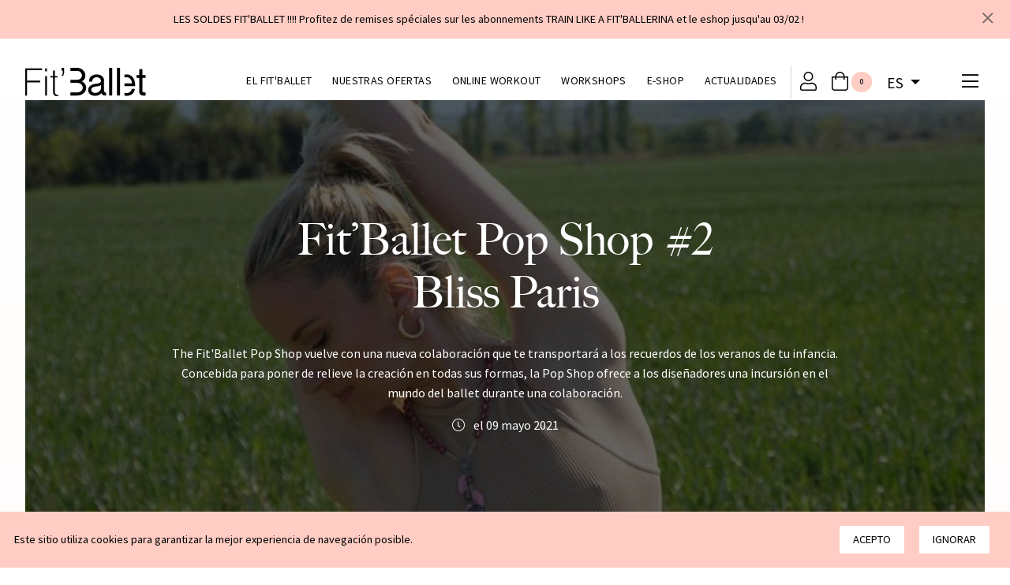

--- FILE ---
content_type: text/html; charset=UTF-8
request_url: https://fit-ballet.com/es/blog/fit-ballet-pop-shop-2-bliss-paris
body_size: 31438
content:
<!DOCTYPE html>
<html lang="es" translate="no">

<head>
    <meta charset="utf-8">
    <meta name="viewport" content="width=device-width, initial-scale=1">
    <meta name="google" content="notranslate">

    <!-- PWA -->
    <link rel="manifest" href="/manifest.webmanifest" />
    <meta name="apple-mobile-web-app-status-bar" content="#ffffff" />
    <meta name="theme-color" content="#ffffff" />
    <meta name="mobile-wep-app-capable" content="yes">
    <meta name="apple-mobile-wep-app-capable" content="yes">

    <!-- CSRF Token -->
    <meta name="csrf-token" content="tHeLl1qFUtwT2iRP0sxJ8fYUj4fgA5lN1OI6OzAn">
    <meta name="robots" content="index, follow">
    <meta name="Language" content="es" />

    <title>Fit’Ballet Pop Shop #2 Bliss Paris :: Fit'Ballet</title>

    <meta property="og:site_name" content="Fit'Ballet">
    <link rel="canonical" href="https://fit-ballet.com/es/blog/fit-ballet-pop-shop-2-bliss-paris">
    <meta name="identifier-url" content="https://fit-ballet.com">

    <meta property="og:site_name" content="Fit'Ballet">
    <meta property="og:locale" content="es">
    <meta property="og:url" content="https://fit-ballet.com/es/blog/fit-ballet-pop-shop-2-bliss-paris">
    <meta property="og:type" content="website" />

        <meta name="description" content="Fit’Ballet Pop Shop #2 Bliss Paris">
    <meta property="og:title" content="Fit’Ballet Pop Shop #2 Bliss Paris">
    <meta property="og:description" content="Fit’Ballet Pop Shop #2 Bliss Paris">

    <!-- Scripts -->
    <script src="/js/app.js?id=65564478e28521c3afa0" defer type="text/javascript"></script>

    <!-- Fonts -->
    <link rel="dns-prefetch" href="//fonts.gstatic.com">
    <link href="https://fonts.googleapis.com/css?family=Source+Sans+Pro:200,400,600&display=swap" rel="stylesheet">
    <link href="https://use.typekit.net/ufb2tgt.css" rel="stylesheet">

    <!-- Styles -->
    <link type="text/css" rel="stylesheet" href="/css/app.css?id=b1bb04006721aa6aa061">
    </head>

<body class="default">

    <!-- Menu hamburger -->
    <nav id="menu" class="">
    <div class="background">
        <div class="background-content">
            <a href="https://fit-ballet.com/es" title="Inicio" class="logo-mobile">
                <img src="https://fit-ballet.com/imgs/logos/logo_header.svg" alt="Fit&#039;Ballet">
            </a>
            <a href="#" id="close-menu"><i class="fal fa-times"></i></a>
        </div>
        <div class="background-img"></div>
    </div>
    <div class="menu-content">
        <a href="https://fit-ballet.com/es" alt="Fit&#039;Ballet">
            <img src="https://fit-ballet.com/imgs/logos/logo_menu.svg" alt="Fit&#039;Ballet">
        </a>
        <div class="links">
            <ul class="menu-links">
                <li>
                    <div class="dropdown">
                        <a class="dropdown-toggle" href="#" role="button" id="dropdownMenuFitBallet">
                            El Fit&#039;Ballet
                        </a>
                        <ul class="list-menu-inline list-inline" id="listMenuFitBallet">
                            <li class="list-inline-item">
                                <a href="https://fit-ballet.com/es/El-Fit_Ballet" alt="Descubre más"
                                    title="Descubre más">Descubre más</a>
                            </li>
                            <li class="list-inline-item">
                                <a href="https://fit-ballet.com/es/Octavie-Escure" alt="Octavie Escure"
                                    title="Octavie Escure">Octavie Escure</a>
                            </li>
                            <li class="list-inline-item">
                                <a href="https://fit-ballet.com/es/Convi%C3%A9rtate-en-un-Fit-Ballet-Coach" alt="Conviertate en una Fit&#039;Ballet Coach"
                                    title="Conviertate en una Fit&#039;Ballet Coach">Conviertate en una Fit&#039;Ballet Coach</a>
                            </li>
                        </ul>
                    </div>
                </li>
                <li>
                    <div class="dropdown">
                        <a class="dropdown-toggle" href="#" role="button" id="dropdownMenuStudios">
                            Estudios Fit&#039;Ballet
                        </a>

                        <ul class="list-menu-inline list-inline" id="listMenuStudios">
                                                        <li class="list-inline-item">
                                <a
                                    href="https://fit-ballet.com/es/studios/paris">Paris</a>
                            </li>
                                                        <li class="list-inline-item">
                                <a
                                    href="https://fit-ballet.com/es/studios/perpignan">Perpignan</a>
                            </li>
                                                        <li class="list-inline-item">
                                <a
                                    href="https://fit-ballet.com/es/studios/berlin">Berlin</a>
                            </li>
                                                    </ul>
                    </div>
                </li>
                <li><a href="https://fit-ballet.com/es/Nuestras-ofertas" alt="Nuestras ofertas"
                        title="Nuestras ofertas">Nuestras ofertas</a></li>
                <li><a href="https://fit-ballet.com/es/clases-online" alt="Online workout"
                        title="Online workout">Online workout</a></li>
                <li>
                <li><a href="https://fit-ballet.com/es/talleres" alt="Workshops"
                        title="Workshops">Workshops</a></li>
                <li>
                <li><a href="https://fit-ballet.com/es/eShop" alt="E-Shop"
                        title="E-Shop">E-Shop</a></li>
                <li>
                    <div class="dropdown">
                        <a class="dropdown-toggle" href="#" role="button" id="dropdownMenuNews">
                            Actualidades
                        </a>
                        <ul class="list-menu-inline list-inline" id="listMenuNews">
                            <li class="list-inline-item">
                                <a href="https://fit-ballet.com/es/blog" alt="Blog"
                                    title="Blog">Blog</a>
                            </li>
                            <li class="list-inline-item">
                                <a href="https://fit-ballet.com/es/Prensa" alt="Prensa"
                                    title="Prensa">Prensa</a>
                            </li>
                        </ul>
                    </div>
                </li>
            </ul>
        </div>
        <div class="links-bottom">
            <div class="socials">
                <ul>
                                        <li>
                        <a href="https://www.youtube.com/user/thelorettes" alt="Youtube">Youtube</a>
                    </li>
                                                            <li>
                        <a href="https://www.instagram.com/fitballet_studios/?hl=fr" alt="Instagram">Instagram</a>
                    </li>
                                    </ul>
            </div>
            <div class="shortcuts">
                <a href="https://fit-ballet.com/es/Cont%C3%A1ctanos" alt="Contact">Contact</a>
            </div>
        </div>
        <img src="https://fit-ballet.com/imgs/components/sponsors_menu.png" alt="Sponsors" class="sponsors">
    </div>
</nav>

    <div id="app">

        <!-- Barre de navigation -->
                <nav class="navbar navbar-expand-md navbar-light navbar-fitballet">
        <div id="advertisement">
        <div class="alert alert-primary alert-dismissible fade show" role="alert" id="advertisement_alert"
            style="display: none">
            LES SOLDES FIT'BALLET !!!! Profitez de remises spéciales sur les abonnements TRAIN LIKE A FIT'BALLERINA et le eshop jusqu'au 03/02 !
            <button type="button" class="close" data-dismiss="alert" aria-label="Close">
                <span aria-hidden="true"><i class="fal fa-times"></i></span>
            </button>
        </div>
    </div>
        <div class="container-fluid">
        <a class="navbar-brand" href="https://fit-ballet.com">
            <img src="https://fit-ballet.com/imgs/logos/logo_header.svg" alt="Fit&#039;Ballet">
        </a>
                <a href="#" class="navbar-toggler nav-burger"><i class="fal fa-bars"></i></a>
        <div class="collapse navbar-collapse" id="navbarSupportedContent">

            <!--
                    * Le Fit'Ballet
                        * Les Studios
                        * Paris
                        * Perpignan
                        * Berlin
                        * Montpellier
                        * Lausanne
                        * Barcelone
                        * Octavie Escure
                        * La Team
                        * Devenir Fit'Ballet Coach
                    * Nos offres
                    * Online Workout
                        * Train Like a Fit'Ballerina
                        * Livestream Classes
                    * Workshops
                    * Eshop
                    * Actualités
                        * Blog
                        * Presse
                        * Events
                        * Partenariats
                -->

            <ul class="navbar-nav ml-auto">
                <!-- Le Fit'Ballet -->
                <li class="nav-item dropdown">
                    <a class="nav-link" href="javascript:void()" alt="El Fit&#039;Ballet"
                        title="El Fit&#039;Ballet">El Fit&#039;Ballet</a>
                    <ul class="dropdown-menu">
                        <!-- À propos -->
                        <li><a class="dropdown-item" href="https://fit-ballet.com/es/El-Fit_Ballet" alt="Descubre más"
                                title="Descubre más">Descubre más</a></li>
                        <!-- Studios -->
                        <li class="dropdown-submenu">
                            <a class="dropdown-item" href="https://fit-ballet.com/es/studios" alt="Estudios Fit&#039;Ballet"
                                title="Estudios Fit&#039;Ballet">Estudios Fit&#039;Ballet</a>
                                                        <ul class="dropdown-menu">
                                                                <li>
                                    <a class="dropdown-item"
                                        href="https://fit-ballet.com/es/studios/paris">Paris</a>
                                </li>
                                                                <li>
                                    <a class="dropdown-item"
                                        href="https://fit-ballet.com/es/studios/perpignan">Perpignan</a>
                                </li>
                                                                <li>
                                    <a class="dropdown-item"
                                        href="https://fit-ballet.com/es/studios/berlin">Berlin</a>
                                </li>
                                                            </ul>
                                                    </li>
                        <!-- Octavie Escure -->
                        <li><a class="dropdown-item" href="https://fit-ballet.com/es/Octavie-Escure" alt="Octavie Escure"
                                title="Octavie Escure">Octavie Escure</a></li>
                        <!-- La team -->
                        <!-- <li><a class="dropdown-item" href="javascript:void()" alt="El team" title="El team">El team</a></li> -->
                        <!-- Devenir Fit'Ballet Coach -->
                        <li><a class="dropdown-item" href="https://fit-ballet.com/es/Convi%C3%A9rtate-en-un-Fit-Ballet-Coach"
                                alt="Conviertate en una Fit&#039;Ballet Coach"
                                title="Conviertate en una Fit&#039;Ballet Coach">Conviertate en una Fit&#039;Ballet Coach</a>
                        </li>
                    </ul>
                </li>
                <!-- Nos offres -->
                <li class="nav-item"><a class="nav-link" href="https://fit-ballet.com/es/Nuestras-ofertas" alt="Nuestras ofertas"
                        title="Nuestras ofertas">Nuestras ofertas</a>
                </li>
                <!-- Online workout -->
                <li class="nav-item dropdown">
                    <a class="nav-link" href="https://fit-ballet.com/es/clases-online" alt="Online Workout"
                        title="Online Workout">Online Workout</a>
                </li>
                <!-- Workshops -->
                <li class="nav-item"><a class="nav-link" href="https://fit-ballet.com/es/talleres" alt="Workshops"
                        title="Workshops">Workshops</a></li>
                <!-- E-shop -->
                <li class="nav-item"><a class="nav-link" href="https://fit-ballet.com/es/eShop" alt="E-Shop"
                        title="E-Shop">E-Shop</a></li>
                <!-- Actualités -->
                <li class="nav-item dropdown">
                    <a class="nav-link" href="javascript:void()" alt="Actualidades"
                        title="Actualidades">Actualidades</a>
                    <ul class="dropdown-menu">
                        <!-- Blog -->
                        <li><a class="dropdown-item" href="https://fit-ballet.com/es/blog" alt="Blog"
                                title="Blog">Blog</a></li>
                        <!-- Presse -->
                        <li><a class="dropdown-item" href="https://fit-ballet.com/es/Prensa" alt="Prensa"
                                title="Prensa">Prensa</a></li>
                        <!-- Événements -->
                        <!-- <li><a class="dropdown-item" href="javascript:void()" alt="Eventos" title="Eventos">Eventos</a></li> -->
                        <!-- To do : Partenariats -->
                        <!-- <li><a class="dropdown-item" href="javascript:void()" alt="Partenariats" title="Partenariats">Partenariats</a></li> -->
                    </ul>
                </li>
                <li class="nav-item">
                    <ul class="nav-account">
        <li>
        <a class="nav-link" href="https://fit-ballet.com/login"><i class="fal fa-user"></i></a>
    </li>
        <basket-slide-button></basket-slide-button>
        <li class="dropdown">
        <a class="nav-link dropdown-toggle lang-dropdown" href="#" id="navbarDropdown" role="button" data-toggle="dropdown"
            aria-haspopup="true" aria-expanded="false">
            es
        </a>
        <div class="dropdown-menu dropdown-langs" aria-labelledby="navbarDropdown">
            <a class="dropdown-item" href="https://fit-ballet.com/en/blog/fit-ballet-pop-shop-2-bliss-paris" rel="alternate" hreflang="en">
    English
</a>
<a class="dropdown-item" href="https://fit-ballet.com/es/blog/fit-ballet-pop-shop-2-bliss-paris" rel="alternate" hreflang="es">
    Español
</a>
<a class="dropdown-item" href="https://fit-ballet.com/fr/blog/fit-ballet-pop-shop-2-bliss-paris" rel="alternate" hreflang="fr">
    Français
</a>

        </div>
    </li>
    </ul>
                </li>
                <li class="nav-item">
                    <a href="javascript:void()" class="nav-link nav-burger"><i class="fal fa-bars"></i></a>
                </li>
            </ul>
        </div>
    </div>
</nav>
        
        <main class="">
            
    <section class="section">
        <div class="full-slider">
            <div class="carousel video-carousel">
                <div class="carousel-inner">
                    <div class="carousel-item active" style="background: linear-gradient(rgba(0,0,0,.6),rgba(0,0,0,.6)),  url('https://fit-ballet.com/storage/posts/May2021/3qzSMDGiWS7atz8gTZZH.jpg');">
                        <div class="carousel-content">
                            <h1 class="centered text-center">Fit’Ballet Pop Shop #2 Bliss Paris</h1>
                            <div class="text">
                                <p>The Fit&#039;Ballet Pop Shop vuelve con una nueva colaboración que te transportará a los recuerdos de los veranos de tu infancia. Concebida para poner de relieve la creación en todas sus formas, la Pop Shop ofrece a los diseñadores una incursión en el mundo del ballet durante una colaboración.</p>
                                <p class="small"><i class="fal fa-clock mr-2"></i> el 09 mayo 2021</p>
                            </div>
                        </div>
                    </div>
                </div>
            </div>
        </div>
    </section>

    <section class="container blog-content">
        <h6 style="box-sizing: border-box; margin-top: 0px; margin-bottom: 1rem; text-align: center;"><span style="color: #212529; font-family: Source Sans Pro, sans-serif;"><span style="caret-color: #212529; font-size: 14.399999618530273px;">Fit'Ballet Pop Shop vuelve con una nueva colaboraci&oacute;n que te transportar&aacute; a los recuerdos de los veranos de tu infancia. Concebida para poner de relieve la creaci&oacute;n en todas sus formas, la Pop Shop ofrece a los dise&ntilde;adores una incursi&oacute;n en el mundo del ballet durante una colaboraci&oacute;n.</span></span></h6>
<p style="box-sizing: border-box; margin-top: 0px; margin-bottom: 1rem; text-align: center;"><span style="color: #212529; font-family: Source Sans Pro, sans-serif;"><span style="caret-color: #212529; font-size: 14.399999618530273px;">&nbsp;</span></span></p>
<p style="box-sizing: border-box; margin-top: 0px; margin-bottom: 1rem; text-align: center;"><span style="color: #212529; font-family: Source Sans Pro, sans-serif;"><span style="caret-color: #212529; font-size: 14.399999618530273px;"><strong>St&eacute;phanie Le Saux</strong> es nuestra segunda dise&ntilde;adora invitada. Formada como dise&ntilde;adora, es una apasionada del vintage y la joyer&iacute;a: la ecuaci&oacute;n perfecta para fundar @blissinparis, su marca de joyer&iacute;a 100% upcycling. Con St&eacute;phanie, todas las piezas son &uacute;nicas: &iexcl;d&eacute;jate mecer por su historia!&nbsp;</span></span></p>
<p style="box-sizing: border-box; margin-top: 0px; margin-bottom: 1rem; text-align: center;"><span style="color: #212529; font-family: Source Sans Pro, sans-serif;"><span style="caret-color: #212529; font-size: 14.399999618530273px;"><img src="https://fit-ballet.com/storage/posts/May2021/0e18eac6-ae61-4703-a5a8-1d776bf65648.jpg" alt="" width="423" height="752" /></span></span></p>
<p style="box-sizing: border-box; margin-top: 0px; margin-bottom: 1rem; text-align: center;"><span style="color: #212529; font-family: Source Sans Pro, sans-serif;"><span style="caret-color: #212529; font-size: 14.399999618530273px;">En los albores de la temporada estival, Octavie Escure y St&eacute;phanie Le Saux han unido sus fuerzas para crear 4 piezas &uacute;nicas de estilo gitano que te acompa&ntilde;ar&aacute;n a todas partes este verano. Descubra su historia:&nbsp;</span></span><span style="color: #212529; font-family: Source Sans Pro, sans-serif;"><span style="caret-color: #212529; font-size: 14.399999618530273px;">&nbsp;</span></span></p>
<p style="box-sizing: border-box; margin-top: 0px; margin-bottom: 1rem; text-align: center;"><span style="color: #212529; font-family: Source Sans Pro, sans-serif;"><span style="caret-color: #212529; font-size: 14.399999618530273px;">&nbsp;</span></span></p>
<h5 style="box-sizing: border-box; margin-top: 0px; margin-bottom: 1rem; text-align: center;"><strong><span style="color: #212529; font-family: Source Sans Pro, sans-serif;"><span style="caret-color: #212529; font-size: 14.399999618530273px;">Pink Swan</span></span></strong><span style="color: #212529; font-family: Source Sans Pro, sans-serif;"><span style="caret-color: #212529; font-size: 14.399999618530273px;">&nbsp;- collar</span></span><span style="color: #212529; font-family: Source Sans Pro, sans-serif;"><span style="caret-color: #212529; font-size: 14.399999618530273px;">&nbsp;</span></span></h5>
<p style="box-sizing: border-box; margin-top: 0px; margin-bottom: 1rem; text-align: center;"><span style="color: #212529; font-family: Source Sans Pro, sans-serif;"><span style="caret-color: #212529; font-size: 14.399999618530273px;">Gran medall&oacute;n de metal dorado que representa un Cisne estilizado, montado en una cadena de oro dorada sobre plata con gran malla rectangular, con un colgante de gota facetada en cuarzo rosa, y una peque&ntilde;a Matiasma, protecci&oacute;n mediterr&aacute;nea contra el mal de ojo, de colores rosados, en el otro extremo, en el cierre.</span></span></p>
<p style="box-sizing: border-box; margin-top: 0px; margin-bottom: 1rem; text-align: center;"><span style="color: #212529; font-family: Source Sans Pro, sans-serif;"><span style="caret-color: #212529; font-size: 14.399999618530273px;">&nbsp;</span></span></p>
<h5 style="box-sizing: border-box; margin-top: 0px; margin-bottom: 1rem; text-align: center;"><span style="color: #212529; font-family: Source Sans Pro, sans-serif;"><span style="caret-color: #212529; font-size: 14.399999618530273px;">Pavlova - collar</span></span></h5>
<p style="box-sizing: border-box; margin-top: 0px; margin-bottom: 1rem; text-align: center;"><span style="color: #212529; font-family: Source Sans Pro, sans-serif;"><span style="caret-color: #212529; font-size: 14.399999618530273px;">Collar compuesto por dos rosarios de rosario antiguo moteado, con cuentas de vidrio facetado de color rosa, con una gran cadena de plata 925 con cadena de rizo. El coraz&oacute;n del rosario, en plata, enlaza lentejuelas de resina rosa y una medalla plateada Art Dec&oacute; que representa a una atleta en el podio.</span></span></p>
<p style="box-sizing: border-box; margin-top: 0px; margin-bottom: 1rem; text-align: center;"><span style="color: #212529; font-family: Source Sans Pro, sans-serif;"><span style="caret-color: #212529; font-size: 14.399999618530273px;">&nbsp;</span></span></p>
<h5 style="box-sizing: border-box; margin-top: 0px; margin-bottom: 1rem; text-align: center;"><span style="color: #212529; font-family: Source Sans Pro, sans-serif;"><span style="caret-color: #212529; font-size: 14.399999618530273px;">Body and Soul</span></span><span style="color: #212529; font-family: Source Sans Pro, sans-serif;"><span style="caret-color: #212529; font-size: 14.399999618530273px;">&nbsp;- collar</span></span></h5>
<p style="box-sizing: border-box; margin-top: 0px; margin-bottom: 1rem; text-align: center;"><span style="color: #212529; font-family: Source Sans Pro, sans-serif;"><span style="caret-color: #212529; font-size: 14.399999618530273px;">Collar creado a partir de una antigua cadena de reloj de filigrana, probablemente de los a&ntilde;os 20, con su cierre original y decorado con una cruz de cristal de color facetado de &eacute;poca montada en metal dorado, una mano de Fatma chapada en oro y n&aacute;car, y un cuarzo rosa facetado engastado en plata dorada.</span></span></p>
<p style="box-sizing: border-box; margin-top: 0px; margin-bottom: 1rem; text-align: center;">&nbsp;</p>
<h5 style="box-sizing: border-box; margin-top: 0px; margin-bottom: 1rem; text-align: center;"><span style="color: #212529; font-family: Source Sans Pro, sans-serif;"><span style="caret-color: #212529; font-size: 14.399999618530273px;">Sylphides&nbsp;- pendientes</span></span></h5>
<p style="box-sizing: border-box; margin-top: 0px; margin-bottom: 1rem; text-align: center;"><span style="color: #212529; font-family: Source Sans Pro, sans-serif;"><span style="caret-color: #212529; font-size: 14.399999618530273px;">Par de pendientes, compuesto por un rosario vintage de cuentas de arroz, peque&ntilde;as medallas milagrosas en metal dorado y 2 Matiasma, protecci&oacute;n mediterr&aacute;nea contra el mal de ojo, en color rosa, montados en plata dorada.</span></span></p>
<p style="box-sizing: border-box; margin-top: 0px; margin-bottom: 1rem; text-align: center;"><span style="color: #212529; font-family: Source Sans Pro, sans-serif;"><span style="caret-color: #212529; font-size: 14.399999618530273px;">&nbsp;</span></span></p>
<table style="border-collapse: collapse; width: 100%;" border="1">
<tbody>
<tr>
<td style="width: 25%; text-align: center;"><img src="https://fit-ballet.com/storage/posts/May2021/5a7244ab-6f6a-4a9c-8fab-901f54f9daa9.jpg" alt="" width="215" height="378" /></td>
<td style="width: 25%; text-align: center;"><img src="https://fit-ballet.com/storage/posts/May2021/66d4a7a3-09f7-4c2d-b68c-f5c4cd9c46c7.jpg" alt="" width="215" height="378" /></td>
<td style="width: 25%; text-align: center;"><img src="https://fit-ballet.com/storage/posts/May2021/8917cae1-ea8d-4ac0-8da3-8bb75604ff9c.jpg" alt="" width="215" height="378" /></td>
<td style="width: 25%; text-align: center;"><img src="https://fit-ballet.com/storage/posts/May2021/c64bfcdc-16a2-43c2-9a24-2889daa7064e.jpg" alt="" width="215" height="378" /></td>
</tr>
</tbody>
</table>
<p style="box-sizing: border-box; margin-top: 0px; margin-bottom: 1rem; text-align: center;">&nbsp;</p>
<p style="box-sizing: border-box; margin-top: 0px; margin-bottom: 1rem; text-align: center;"><span style="color: #212529; font-family: Source Sans Pro, sans-serif;"><span style="caret-color: #212529; font-size: 14.399999618530273px;"><em>"Me centro en las historias, en las narraciones, en imaginar las vidas pasadas de las piezas que busco. Dar una nueva vida a las joyas que ya han sido usadas y apreciadas, personaliz&aacute;ndolas, devolvi&eacute;ndolas a la luz, me pareci&oacute; una alternativa inspiradora al consumo excesivo, en el movimiento "slow-fashion", prefiriendo la calidad a la cantidad." </em>St&eacute;phanie Le Saux, creadora de Bliss Paris.</span></span></p>
    </section>



                        <footer>
    <div class="footer-top">
        <div class="logo">
            <img src="https://fit-ballet.com/imgs/logos/logo_header.svg" alt="&copy; Fit&#039;Ballet">
        </div>
        <div class="socials">
            <ul>
                                <li>
                    <a href="https://www.tiktok.com/@fitballet_studios?_t=8VTi6nZHfkr&amp;_r=1" alt="Tiktok"><i class="fab fa-tiktok"></i></a>
                </li>
                                                <li>
                    <a href="https://www.instagram.com/fitballet_studios/?hl=fr" alt="Instagram"><i
                            class="fab fa-instagram"></i></a>
                </li>
                                                <li>
                    <a href="https://www.facebook.com/Fit.Ballet.Octavie/" alt="Facebook"><i class="fab fa-facebook-f"></i></a>
                </li>
                                                                                <li>
                    <a href="https://www.youtube.com/user/thelorettes" alt="Youtube"><i class="fab fa-youtube"></i></a>
                </li>
                            </ul>
        </div>
    </div>
    <div class="footer-bottom">
        <div class="footer-bottom-left">
                        <ul>



    
    <li class="">
        <a href="https://fit-ballet.com/es/P%C3%A1gina/about-us" target="_self" style="">
            
            <span>Sobre nosotros</span>
        </a>
            </li>

    
    <li class="">
        <a href="https://fit-ballet.com/es/P%C3%A1gina/terms-and-conditions" target="_self" style="">
            
            <span>Términos y condiciones</span>
        </a>
            </li>

    
    <li class="">
        <a href="https://fit-ballet.com/es/P%C3%A1gina/legal-notice" target="_self" style="">
            
            <span>Aviso Legal</span>
        </a>
            </li>

</ul>

                    </div>
        <div class="footer-bottom-center">
            <span class="separator" style="opacity:0"></span>
            <newsletter-form></newsletter-form>
        </div>
        <div class="footer-bottom-right">
                        <ul>



    
    <li class="">
        <a href="https://fit-ballet.com/es/Cont%C3%A1ctanos" target="_self" style="">
            
            <span>Contacto</span>
        </a>
            </li>

    
    <li class="">
        <a href="https://fit-ballet.com/es/P%C3%A1gina/delivery" target="_self" style="">
            
            <span>Política de privacidad</span>
        </a>
            </li>

    
    <li class="">
        <a href="https://fit-ballet.com/es/P%C3%A1gina/faq" target="_self" style="">
            
            <span>Preguntas más frecuentes</span>
        </a>
            </li>

</ul>

                    </div>
    </div>
    <div class="footer-links">
        <div class="copyright">
            <p>
                &copy; 2019 - 2026
                Fit&#039;Ballet Todos derechos reservados<br />
            </p>
        </div>
        <div class="apps">
            <ul>
                <li>
                    <a href="https://apps.apple.com/fr/app/id1529614960" title="App Store"><img
                            src="https://fit-ballet.com/storage/texts/September2020/apple.png" alt="App Store"></a>
                </li>
                <li>
                    <a href="https://play.google.com/store/apps/details?id=com.fit.ballet" title="Play Store"><img
                            src="https://fit-ballet.com/storage/texts/September2020/playstore.png" alt="Play Store"></a>
                </li>
            </ul>
        </div>
    </div>
</footer>
            
            <notifications group="default" position="top center" />
            <modals-container />

        </main>

        
        <basket-slide></basket-slide>

                <cookie-law>
            <div slot-scope="props" class="cookie-content">
                <div class="cookie-text">
                    Este sitio utiliza cookies para garantizar la mejor experiencia de navegación posible.
                </div>
                <div class="cookie-buttons">
                    <button class="btn btn-default"
                        @click="props.accept"><span>Acepto</span></button>
                    <button @click="props.close"
                        class="btn btn-default"><span>Ignorar</span></button>
                </div>
            </div>
        </cookie-law>
            </div>

        <!-- Global site tag (gtag.js) - Google Analytics -->
    <script async src="https://www.googletagmanager.com/gtag/js?id=UA-146921899-1"></script>
    <script>
        window.dataLayer = window.dataLayer || [];

        function gtag() {
            dataLayer.push(arguments);
        }
        gtag('js', new Date());

        gtag('config', 'UA-146921899-1');

    </script>
    <script>
        if (!navigator.serviceWorker.controller) {
            navigator.serviceWorker.register("/sw.js").then(function (reg) {
                console.log("Service worker has been registered for scope: " + reg.scope);
            });
        }

    </script>
    <script src="https://www.google.com/recaptcha/api.js?" async defer></script>

</body>

</html>


--- FILE ---
content_type: image/svg+xml
request_url: https://fit-ballet.com/imgs/logos/logo_menu.svg
body_size: 3292
content:
<svg xmlns="http://www.w3.org/2000/svg" width="159" height="38" viewBox="0 0 159 38"><g><g><g><path fill="#ffcdc4" d="M0 36.575V.841h22.114v2.35H2.41v13.74h17.414v2.229H2.41v17.415z"/></g><g><path fill="#ffcdc4" d="M26.332 36.575v-25.67h2.41v25.67zm0-35.734h2.41v3.676h-2.41z"/></g><g><path fill="#ffcdc4" d="M38.082 35.852c-.925-1.044-1.386-2.33-1.386-3.857V12.772H33.02v-1.868h3.676V3.613h2.41v7.291h3.495v1.868h-3.494v19.223c0 1.005.26 1.868.783 2.591.482.724 1.084 1.085 1.808 1.085.762 0 1.386-.14 1.868-.422v1.747c-.885.321-1.567.483-2.05.483-1.325 0-2.47-.543-3.434-1.627z"/></g><g><path fill="#ffcdc4" d="M48.085 9.518c.442 0 .803-.28 1.084-.843.321-.603.482-1.305.482-2.109V3.613h-1.807V-.063h3.495v6.388c0 1.245-.262 2.33-.784 3.254-.563.884-1.226 1.325-1.988 1.325z"/></g><g><path fill="#ffcdc4" d="M88.953 26.03c1.04-.803 2.301-1.266 3.782-1.387l1.141-.06c2.962-.241 5.003-.822 6.124-1.747l.047 3.676c0 1.928-.783 3.515-2.35 4.76-1.486 1.246-3.274 1.868-5.362 1.868-1.367 0-2.532-.34-3.496-1.025-1.045-.762-1.567-1.726-1.567-2.892 0-1.285.56-2.35 1.681-3.194zm-5.778 3.193c0 2.37.843 4.26 2.53 5.665 1.645 1.406 3.854 2.108 6.625 2.108 1.686 0 3.233-.28 4.639-.843 1.526-.603 2.71-1.526 3.554-2.772.356.964.97 1.747 1.84 2.35.87.563 1.846.844 2.927.844h1.627V32.9c-.764 0-1.407-.262-1.928-.785a2.522 2.522 0 0 1-.844-1.928v-13.74c0-2.289-.98-4.176-2.942-5.663-1.882-1.406-4.104-2.11-6.664-2.11-2.682 0-4.984.685-6.906 2.05-2.088 1.487-3.133 3.395-3.133 5.724v1.808h4.158v-.903c0-1.447.603-2.652 1.808-3.616 1.165-.924 2.531-1.386 4.098-1.386 1.485 0 2.772.482 3.856 1.446 1.085.964 1.627 2.15 1.627 3.556 0 1.286-.703 2.209-2.109 2.771-1.004.442-2.49.744-4.459.904-2.813.24-5.183 1.045-7.11 2.41-2.13 1.528-3.194 3.456-3.194 5.785z"/></g><g><path fill="#ffcdc4" d="M110.833 36.575V-.063h4.098v36.638z"/></g><g><path fill="#ffcdc4" d="M121.197 36.575V-.063h4.098v36.638z"/></g><g><path fill="#ffcdc4" d="M150.738 9.579V1.745h4.098V9.58h4.158v3.676h-4.158v17.414c0 .483.181.905.542 1.266.362.362.784.542 1.266.542h2.35v4.098h-3.676c-1.245 0-2.33-.441-3.254-1.326-.884-.923-1.326-2.008-1.326-3.254v-18.74h-3.676V9.579z"/></g><g><path fill="#ffcdc4" d="M74.86 17.834c1.404-.683 2.53-1.707 3.374-3.073.802-1.365 1.204-2.872 1.204-4.52 0-2.892-1.064-5.342-3.193-7.351-2.13-1.968-4.66-2.953-7.593-2.953h-8.85v4.098h8.85c1.728 0 3.195.606 4.4 1.817 1.205 1.212 1.807 2.665 1.807 4.361 0 1.576-.623 2.888-1.868 3.937-1.205 1.05-2.651 1.576-4.339 1.576h-8.85v4.097h8.85c1.968 0 3.676.602 5.122 1.808 1.486 1.245 2.23 2.792 2.23 4.64 0 1.807-.744 3.313-2.23 4.519-1.446 1.125-3.154 1.687-5.122 1.687h-8.85v4.098h8.85c3.214 0 5.986-.965 8.316-2.893 2.41-1.967 3.615-4.438 3.615-7.411 0-1.808-.542-3.475-1.626-5.002-1.004-1.485-2.372-2.63-4.098-3.435z"/></g><g><path fill="#ffcdc4" d="M133.805 36.996c3.094 0 5.624-.822 7.593-2.47 2.009-1.647 3.134-3.857 3.374-6.628h-4.096c-.162 1.628-.865 2.94-2.11 3.934-1.246.993-2.832 1.489-4.76 1.489a7.057 7.057 0 0 1-2.76-.533v3.889c.867.205 1.783.32 2.76.32z"/></g><g><path fill="#ffcdc4" d="M133.805 12.351c2.009 0 3.676.743 5.002 2.229 1.326 1.487 2.089 3.476 2.29 5.966h-10.052v3.675h14.21v-1.385c0-4.298-1.046-7.733-3.133-10.304-2.09-2.57-4.862-3.857-8.317-3.857-.976 0-1.892.114-2.76.319v3.916c.835-.373 1.755-.559 2.76-.559z"/></g></g></g></svg>

--- FILE ---
content_type: image/svg+xml
request_url: https://fit-ballet.com/imgs/logos/logo_header.svg
body_size: 3088
content:
<svg xmlns="http://www.w3.org/2000/svg" width="153" height="36" viewBox="0 0 153 36"><g><g><g><path d="M0 35.133V.866h21.207V3.12H2.31v13.175h16.7v2.138H2.31v16.7z"/></g><g><path d="M25.251 35.133V10.517h2.312v24.616zm0-34.267h2.312v3.525H25.25z"/></g><g><path d="M36.52 34.44c-.888-1.002-1.33-2.234-1.33-3.699V12.308h-3.525v-1.791h3.525V3.525h2.312v6.992h3.351v1.79h-3.351v18.434c0 .964.25 1.792.75 2.485.463.694 1.04 1.04 1.735 1.04.73 0 1.329-.134 1.79-.404v1.675c-.848.308-1.502.463-1.964.463-1.271 0-2.37-.52-3.294-1.56z"/></g><g><path d="M46.112 9.188c.423 0 .77-.269 1.04-.81.307-.577.461-1.25.461-2.021V3.525H45.88V0h3.352v6.125c0 1.194-.251 2.235-.752 3.12-.54.848-1.175 1.272-1.907 1.272z"/></g><g><path d="M83.69 28.083c0-1.232.537-2.253 1.611-3.062.998-.77 2.207-1.214 3.627-1.33l1.095-.057c2.84-.231 4.797-.789 5.871-1.676l.046 3.525c0 1.849-.751 3.371-2.254 4.565-1.425 1.195-3.14 1.791-5.142 1.791-1.31 0-2.428-.326-3.352-.982-1.002-.732-1.503-1.656-1.503-2.774zm-1.504 5.433c1.579 1.348 3.696 2.021 6.354 2.021 1.616 0 3.1-.269 4.448-.808 1.463-.578 2.6-1.464 3.408-2.658.341.924.93 1.675 1.765 2.253.835.54 1.77.81 2.806.81h1.56v-3.525c-.732 0-1.349-.251-1.849-.752a2.418 2.418 0 0 1-.808-1.849V15.832c0-2.195-.941-4.005-2.822-5.431-1.804-1.348-3.936-2.022-6.39-2.022-2.572 0-4.78.656-6.622 1.965-2.003 1.425-3.005 3.256-3.005 5.488v1.735h3.988V16.7c0-1.387.577-2.543 1.733-3.467 1.117-.886 2.427-1.33 3.93-1.33 1.424 0 2.658.463 3.697 1.388 1.041.924 1.56 2.06 1.56 3.41 0 1.232-.674 2.118-2.022 2.657-.963.424-2.388.713-4.275.867-2.698.23-4.97 1.002-6.82 2.311-2.042 1.465-3.062 3.314-3.062 5.547 0 2.274.809 4.084 2.426 5.433z"/></g><g><path d="M106.283 35.133V0h3.93v35.133z"/></g><g><path d="M116.221 35.133V0h3.93v35.133z"/></g><g><path d="M144.55 9.246V1.734h3.929v7.512h3.987v3.524h-3.987v16.7c0 .463.174.867.52 1.213.347.347.752.52 1.213.52h2.254v3.93h-3.525c-1.194 0-2.234-.423-3.12-1.271-.848-.886-1.271-1.926-1.271-3.121V12.77h-3.526V9.245z"/></g><g><path d="M71.786 17.162c1.347-.655 2.427-1.637 3.236-2.947.77-1.31 1.155-2.754 1.155-4.334 0-2.773-1.02-5.123-3.062-7.05C71.073.944 68.646 0 65.834 0h-8.488v3.93h8.488c1.656 0 3.063.581 4.219 1.742 1.156 1.162 1.733 2.556 1.733 4.182 0 1.51-.598 2.769-1.791 3.776-1.156 1.007-2.542 1.51-4.161 1.51h-8.488v3.929h8.488c1.887 0 3.525.578 4.912 1.734 1.424 1.194 2.138 2.677 2.138 4.449 0 1.734-.714 3.178-2.138 4.334-1.387 1.079-3.025 1.618-4.912 1.618h-8.488v3.93h8.488c3.082 0 5.74-.926 7.974-2.774 2.312-1.888 3.467-4.257 3.467-7.108 0-1.734-.52-3.332-1.56-4.796-.963-1.425-2.274-2.523-3.929-3.294z"/></g><g><path d="M128.312 35.537c2.966 0 5.393-.788 7.28-2.368 1.927-1.58 3.006-3.7 3.237-6.357H134.9c-.155 1.562-.829 2.82-2.023 3.773-1.194.952-2.716 1.428-4.565 1.428a6.767 6.767 0 0 1-2.647-.512v3.73c.832.197 1.711.306 2.647.306z"/></g><g><path d="M128.312 11.904c1.926 0 3.525.713 4.796 2.137 1.271 1.426 2.003 3.334 2.196 5.721h-9.639v3.525h13.626v-1.33c0-4.12-1.002-7.414-3.004-9.88-2.004-2.465-4.662-3.698-7.975-3.698-.936 0-1.815.11-2.647.306v3.755c.8-.358 1.683-.536 2.647-.536z"/></g></g></g></svg>